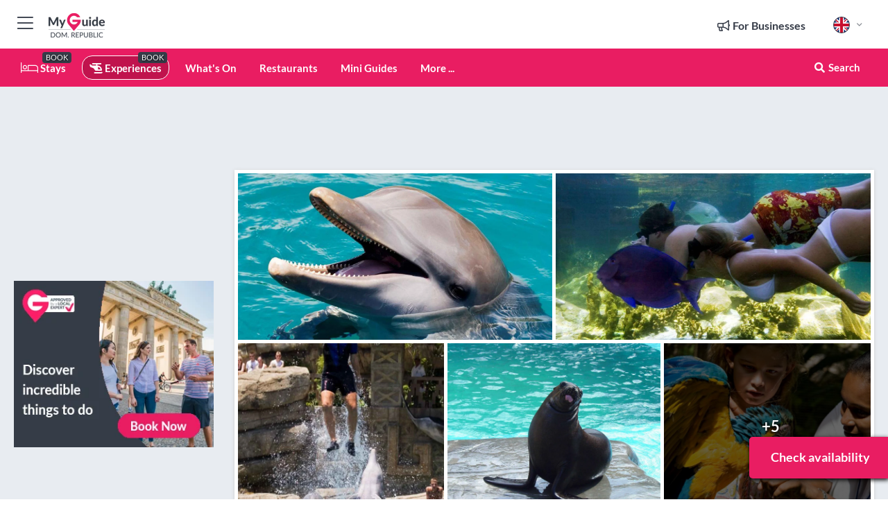

--- FILE ---
content_type: text/html; charset=utf-8
request_url: https://www.google.com/recaptcha/enterprise/anchor?ar=1&k=6LduFhgrAAAAACFpapDObcxwzn2yMpn2lP5jxegn&co=aHR0cHM6Ly93d3cubXlndWlkZWRvbWluaWNhbnJlcHVibGljLmNvbTo0NDM.&hl=en&v=N67nZn4AqZkNcbeMu4prBgzg&size=invisible&anchor-ms=20000&execute-ms=30000&cb=i6vqc0o4aji
body_size: 48839
content:
<!DOCTYPE HTML><html dir="ltr" lang="en"><head><meta http-equiv="Content-Type" content="text/html; charset=UTF-8">
<meta http-equiv="X-UA-Compatible" content="IE=edge">
<title>reCAPTCHA</title>
<style type="text/css">
/* cyrillic-ext */
@font-face {
  font-family: 'Roboto';
  font-style: normal;
  font-weight: 400;
  font-stretch: 100%;
  src: url(//fonts.gstatic.com/s/roboto/v48/KFO7CnqEu92Fr1ME7kSn66aGLdTylUAMa3GUBHMdazTgWw.woff2) format('woff2');
  unicode-range: U+0460-052F, U+1C80-1C8A, U+20B4, U+2DE0-2DFF, U+A640-A69F, U+FE2E-FE2F;
}
/* cyrillic */
@font-face {
  font-family: 'Roboto';
  font-style: normal;
  font-weight: 400;
  font-stretch: 100%;
  src: url(//fonts.gstatic.com/s/roboto/v48/KFO7CnqEu92Fr1ME7kSn66aGLdTylUAMa3iUBHMdazTgWw.woff2) format('woff2');
  unicode-range: U+0301, U+0400-045F, U+0490-0491, U+04B0-04B1, U+2116;
}
/* greek-ext */
@font-face {
  font-family: 'Roboto';
  font-style: normal;
  font-weight: 400;
  font-stretch: 100%;
  src: url(//fonts.gstatic.com/s/roboto/v48/KFO7CnqEu92Fr1ME7kSn66aGLdTylUAMa3CUBHMdazTgWw.woff2) format('woff2');
  unicode-range: U+1F00-1FFF;
}
/* greek */
@font-face {
  font-family: 'Roboto';
  font-style: normal;
  font-weight: 400;
  font-stretch: 100%;
  src: url(//fonts.gstatic.com/s/roboto/v48/KFO7CnqEu92Fr1ME7kSn66aGLdTylUAMa3-UBHMdazTgWw.woff2) format('woff2');
  unicode-range: U+0370-0377, U+037A-037F, U+0384-038A, U+038C, U+038E-03A1, U+03A3-03FF;
}
/* math */
@font-face {
  font-family: 'Roboto';
  font-style: normal;
  font-weight: 400;
  font-stretch: 100%;
  src: url(//fonts.gstatic.com/s/roboto/v48/KFO7CnqEu92Fr1ME7kSn66aGLdTylUAMawCUBHMdazTgWw.woff2) format('woff2');
  unicode-range: U+0302-0303, U+0305, U+0307-0308, U+0310, U+0312, U+0315, U+031A, U+0326-0327, U+032C, U+032F-0330, U+0332-0333, U+0338, U+033A, U+0346, U+034D, U+0391-03A1, U+03A3-03A9, U+03B1-03C9, U+03D1, U+03D5-03D6, U+03F0-03F1, U+03F4-03F5, U+2016-2017, U+2034-2038, U+203C, U+2040, U+2043, U+2047, U+2050, U+2057, U+205F, U+2070-2071, U+2074-208E, U+2090-209C, U+20D0-20DC, U+20E1, U+20E5-20EF, U+2100-2112, U+2114-2115, U+2117-2121, U+2123-214F, U+2190, U+2192, U+2194-21AE, U+21B0-21E5, U+21F1-21F2, U+21F4-2211, U+2213-2214, U+2216-22FF, U+2308-230B, U+2310, U+2319, U+231C-2321, U+2336-237A, U+237C, U+2395, U+239B-23B7, U+23D0, U+23DC-23E1, U+2474-2475, U+25AF, U+25B3, U+25B7, U+25BD, U+25C1, U+25CA, U+25CC, U+25FB, U+266D-266F, U+27C0-27FF, U+2900-2AFF, U+2B0E-2B11, U+2B30-2B4C, U+2BFE, U+3030, U+FF5B, U+FF5D, U+1D400-1D7FF, U+1EE00-1EEFF;
}
/* symbols */
@font-face {
  font-family: 'Roboto';
  font-style: normal;
  font-weight: 400;
  font-stretch: 100%;
  src: url(//fonts.gstatic.com/s/roboto/v48/KFO7CnqEu92Fr1ME7kSn66aGLdTylUAMaxKUBHMdazTgWw.woff2) format('woff2');
  unicode-range: U+0001-000C, U+000E-001F, U+007F-009F, U+20DD-20E0, U+20E2-20E4, U+2150-218F, U+2190, U+2192, U+2194-2199, U+21AF, U+21E6-21F0, U+21F3, U+2218-2219, U+2299, U+22C4-22C6, U+2300-243F, U+2440-244A, U+2460-24FF, U+25A0-27BF, U+2800-28FF, U+2921-2922, U+2981, U+29BF, U+29EB, U+2B00-2BFF, U+4DC0-4DFF, U+FFF9-FFFB, U+10140-1018E, U+10190-1019C, U+101A0, U+101D0-101FD, U+102E0-102FB, U+10E60-10E7E, U+1D2C0-1D2D3, U+1D2E0-1D37F, U+1F000-1F0FF, U+1F100-1F1AD, U+1F1E6-1F1FF, U+1F30D-1F30F, U+1F315, U+1F31C, U+1F31E, U+1F320-1F32C, U+1F336, U+1F378, U+1F37D, U+1F382, U+1F393-1F39F, U+1F3A7-1F3A8, U+1F3AC-1F3AF, U+1F3C2, U+1F3C4-1F3C6, U+1F3CA-1F3CE, U+1F3D4-1F3E0, U+1F3ED, U+1F3F1-1F3F3, U+1F3F5-1F3F7, U+1F408, U+1F415, U+1F41F, U+1F426, U+1F43F, U+1F441-1F442, U+1F444, U+1F446-1F449, U+1F44C-1F44E, U+1F453, U+1F46A, U+1F47D, U+1F4A3, U+1F4B0, U+1F4B3, U+1F4B9, U+1F4BB, U+1F4BF, U+1F4C8-1F4CB, U+1F4D6, U+1F4DA, U+1F4DF, U+1F4E3-1F4E6, U+1F4EA-1F4ED, U+1F4F7, U+1F4F9-1F4FB, U+1F4FD-1F4FE, U+1F503, U+1F507-1F50B, U+1F50D, U+1F512-1F513, U+1F53E-1F54A, U+1F54F-1F5FA, U+1F610, U+1F650-1F67F, U+1F687, U+1F68D, U+1F691, U+1F694, U+1F698, U+1F6AD, U+1F6B2, U+1F6B9-1F6BA, U+1F6BC, U+1F6C6-1F6CF, U+1F6D3-1F6D7, U+1F6E0-1F6EA, U+1F6F0-1F6F3, U+1F6F7-1F6FC, U+1F700-1F7FF, U+1F800-1F80B, U+1F810-1F847, U+1F850-1F859, U+1F860-1F887, U+1F890-1F8AD, U+1F8B0-1F8BB, U+1F8C0-1F8C1, U+1F900-1F90B, U+1F93B, U+1F946, U+1F984, U+1F996, U+1F9E9, U+1FA00-1FA6F, U+1FA70-1FA7C, U+1FA80-1FA89, U+1FA8F-1FAC6, U+1FACE-1FADC, U+1FADF-1FAE9, U+1FAF0-1FAF8, U+1FB00-1FBFF;
}
/* vietnamese */
@font-face {
  font-family: 'Roboto';
  font-style: normal;
  font-weight: 400;
  font-stretch: 100%;
  src: url(//fonts.gstatic.com/s/roboto/v48/KFO7CnqEu92Fr1ME7kSn66aGLdTylUAMa3OUBHMdazTgWw.woff2) format('woff2');
  unicode-range: U+0102-0103, U+0110-0111, U+0128-0129, U+0168-0169, U+01A0-01A1, U+01AF-01B0, U+0300-0301, U+0303-0304, U+0308-0309, U+0323, U+0329, U+1EA0-1EF9, U+20AB;
}
/* latin-ext */
@font-face {
  font-family: 'Roboto';
  font-style: normal;
  font-weight: 400;
  font-stretch: 100%;
  src: url(//fonts.gstatic.com/s/roboto/v48/KFO7CnqEu92Fr1ME7kSn66aGLdTylUAMa3KUBHMdazTgWw.woff2) format('woff2');
  unicode-range: U+0100-02BA, U+02BD-02C5, U+02C7-02CC, U+02CE-02D7, U+02DD-02FF, U+0304, U+0308, U+0329, U+1D00-1DBF, U+1E00-1E9F, U+1EF2-1EFF, U+2020, U+20A0-20AB, U+20AD-20C0, U+2113, U+2C60-2C7F, U+A720-A7FF;
}
/* latin */
@font-face {
  font-family: 'Roboto';
  font-style: normal;
  font-weight: 400;
  font-stretch: 100%;
  src: url(//fonts.gstatic.com/s/roboto/v48/KFO7CnqEu92Fr1ME7kSn66aGLdTylUAMa3yUBHMdazQ.woff2) format('woff2');
  unicode-range: U+0000-00FF, U+0131, U+0152-0153, U+02BB-02BC, U+02C6, U+02DA, U+02DC, U+0304, U+0308, U+0329, U+2000-206F, U+20AC, U+2122, U+2191, U+2193, U+2212, U+2215, U+FEFF, U+FFFD;
}
/* cyrillic-ext */
@font-face {
  font-family: 'Roboto';
  font-style: normal;
  font-weight: 500;
  font-stretch: 100%;
  src: url(//fonts.gstatic.com/s/roboto/v48/KFO7CnqEu92Fr1ME7kSn66aGLdTylUAMa3GUBHMdazTgWw.woff2) format('woff2');
  unicode-range: U+0460-052F, U+1C80-1C8A, U+20B4, U+2DE0-2DFF, U+A640-A69F, U+FE2E-FE2F;
}
/* cyrillic */
@font-face {
  font-family: 'Roboto';
  font-style: normal;
  font-weight: 500;
  font-stretch: 100%;
  src: url(//fonts.gstatic.com/s/roboto/v48/KFO7CnqEu92Fr1ME7kSn66aGLdTylUAMa3iUBHMdazTgWw.woff2) format('woff2');
  unicode-range: U+0301, U+0400-045F, U+0490-0491, U+04B0-04B1, U+2116;
}
/* greek-ext */
@font-face {
  font-family: 'Roboto';
  font-style: normal;
  font-weight: 500;
  font-stretch: 100%;
  src: url(//fonts.gstatic.com/s/roboto/v48/KFO7CnqEu92Fr1ME7kSn66aGLdTylUAMa3CUBHMdazTgWw.woff2) format('woff2');
  unicode-range: U+1F00-1FFF;
}
/* greek */
@font-face {
  font-family: 'Roboto';
  font-style: normal;
  font-weight: 500;
  font-stretch: 100%;
  src: url(//fonts.gstatic.com/s/roboto/v48/KFO7CnqEu92Fr1ME7kSn66aGLdTylUAMa3-UBHMdazTgWw.woff2) format('woff2');
  unicode-range: U+0370-0377, U+037A-037F, U+0384-038A, U+038C, U+038E-03A1, U+03A3-03FF;
}
/* math */
@font-face {
  font-family: 'Roboto';
  font-style: normal;
  font-weight: 500;
  font-stretch: 100%;
  src: url(//fonts.gstatic.com/s/roboto/v48/KFO7CnqEu92Fr1ME7kSn66aGLdTylUAMawCUBHMdazTgWw.woff2) format('woff2');
  unicode-range: U+0302-0303, U+0305, U+0307-0308, U+0310, U+0312, U+0315, U+031A, U+0326-0327, U+032C, U+032F-0330, U+0332-0333, U+0338, U+033A, U+0346, U+034D, U+0391-03A1, U+03A3-03A9, U+03B1-03C9, U+03D1, U+03D5-03D6, U+03F0-03F1, U+03F4-03F5, U+2016-2017, U+2034-2038, U+203C, U+2040, U+2043, U+2047, U+2050, U+2057, U+205F, U+2070-2071, U+2074-208E, U+2090-209C, U+20D0-20DC, U+20E1, U+20E5-20EF, U+2100-2112, U+2114-2115, U+2117-2121, U+2123-214F, U+2190, U+2192, U+2194-21AE, U+21B0-21E5, U+21F1-21F2, U+21F4-2211, U+2213-2214, U+2216-22FF, U+2308-230B, U+2310, U+2319, U+231C-2321, U+2336-237A, U+237C, U+2395, U+239B-23B7, U+23D0, U+23DC-23E1, U+2474-2475, U+25AF, U+25B3, U+25B7, U+25BD, U+25C1, U+25CA, U+25CC, U+25FB, U+266D-266F, U+27C0-27FF, U+2900-2AFF, U+2B0E-2B11, U+2B30-2B4C, U+2BFE, U+3030, U+FF5B, U+FF5D, U+1D400-1D7FF, U+1EE00-1EEFF;
}
/* symbols */
@font-face {
  font-family: 'Roboto';
  font-style: normal;
  font-weight: 500;
  font-stretch: 100%;
  src: url(//fonts.gstatic.com/s/roboto/v48/KFO7CnqEu92Fr1ME7kSn66aGLdTylUAMaxKUBHMdazTgWw.woff2) format('woff2');
  unicode-range: U+0001-000C, U+000E-001F, U+007F-009F, U+20DD-20E0, U+20E2-20E4, U+2150-218F, U+2190, U+2192, U+2194-2199, U+21AF, U+21E6-21F0, U+21F3, U+2218-2219, U+2299, U+22C4-22C6, U+2300-243F, U+2440-244A, U+2460-24FF, U+25A0-27BF, U+2800-28FF, U+2921-2922, U+2981, U+29BF, U+29EB, U+2B00-2BFF, U+4DC0-4DFF, U+FFF9-FFFB, U+10140-1018E, U+10190-1019C, U+101A0, U+101D0-101FD, U+102E0-102FB, U+10E60-10E7E, U+1D2C0-1D2D3, U+1D2E0-1D37F, U+1F000-1F0FF, U+1F100-1F1AD, U+1F1E6-1F1FF, U+1F30D-1F30F, U+1F315, U+1F31C, U+1F31E, U+1F320-1F32C, U+1F336, U+1F378, U+1F37D, U+1F382, U+1F393-1F39F, U+1F3A7-1F3A8, U+1F3AC-1F3AF, U+1F3C2, U+1F3C4-1F3C6, U+1F3CA-1F3CE, U+1F3D4-1F3E0, U+1F3ED, U+1F3F1-1F3F3, U+1F3F5-1F3F7, U+1F408, U+1F415, U+1F41F, U+1F426, U+1F43F, U+1F441-1F442, U+1F444, U+1F446-1F449, U+1F44C-1F44E, U+1F453, U+1F46A, U+1F47D, U+1F4A3, U+1F4B0, U+1F4B3, U+1F4B9, U+1F4BB, U+1F4BF, U+1F4C8-1F4CB, U+1F4D6, U+1F4DA, U+1F4DF, U+1F4E3-1F4E6, U+1F4EA-1F4ED, U+1F4F7, U+1F4F9-1F4FB, U+1F4FD-1F4FE, U+1F503, U+1F507-1F50B, U+1F50D, U+1F512-1F513, U+1F53E-1F54A, U+1F54F-1F5FA, U+1F610, U+1F650-1F67F, U+1F687, U+1F68D, U+1F691, U+1F694, U+1F698, U+1F6AD, U+1F6B2, U+1F6B9-1F6BA, U+1F6BC, U+1F6C6-1F6CF, U+1F6D3-1F6D7, U+1F6E0-1F6EA, U+1F6F0-1F6F3, U+1F6F7-1F6FC, U+1F700-1F7FF, U+1F800-1F80B, U+1F810-1F847, U+1F850-1F859, U+1F860-1F887, U+1F890-1F8AD, U+1F8B0-1F8BB, U+1F8C0-1F8C1, U+1F900-1F90B, U+1F93B, U+1F946, U+1F984, U+1F996, U+1F9E9, U+1FA00-1FA6F, U+1FA70-1FA7C, U+1FA80-1FA89, U+1FA8F-1FAC6, U+1FACE-1FADC, U+1FADF-1FAE9, U+1FAF0-1FAF8, U+1FB00-1FBFF;
}
/* vietnamese */
@font-face {
  font-family: 'Roboto';
  font-style: normal;
  font-weight: 500;
  font-stretch: 100%;
  src: url(//fonts.gstatic.com/s/roboto/v48/KFO7CnqEu92Fr1ME7kSn66aGLdTylUAMa3OUBHMdazTgWw.woff2) format('woff2');
  unicode-range: U+0102-0103, U+0110-0111, U+0128-0129, U+0168-0169, U+01A0-01A1, U+01AF-01B0, U+0300-0301, U+0303-0304, U+0308-0309, U+0323, U+0329, U+1EA0-1EF9, U+20AB;
}
/* latin-ext */
@font-face {
  font-family: 'Roboto';
  font-style: normal;
  font-weight: 500;
  font-stretch: 100%;
  src: url(//fonts.gstatic.com/s/roboto/v48/KFO7CnqEu92Fr1ME7kSn66aGLdTylUAMa3KUBHMdazTgWw.woff2) format('woff2');
  unicode-range: U+0100-02BA, U+02BD-02C5, U+02C7-02CC, U+02CE-02D7, U+02DD-02FF, U+0304, U+0308, U+0329, U+1D00-1DBF, U+1E00-1E9F, U+1EF2-1EFF, U+2020, U+20A0-20AB, U+20AD-20C0, U+2113, U+2C60-2C7F, U+A720-A7FF;
}
/* latin */
@font-face {
  font-family: 'Roboto';
  font-style: normal;
  font-weight: 500;
  font-stretch: 100%;
  src: url(//fonts.gstatic.com/s/roboto/v48/KFO7CnqEu92Fr1ME7kSn66aGLdTylUAMa3yUBHMdazQ.woff2) format('woff2');
  unicode-range: U+0000-00FF, U+0131, U+0152-0153, U+02BB-02BC, U+02C6, U+02DA, U+02DC, U+0304, U+0308, U+0329, U+2000-206F, U+20AC, U+2122, U+2191, U+2193, U+2212, U+2215, U+FEFF, U+FFFD;
}
/* cyrillic-ext */
@font-face {
  font-family: 'Roboto';
  font-style: normal;
  font-weight: 900;
  font-stretch: 100%;
  src: url(//fonts.gstatic.com/s/roboto/v48/KFO7CnqEu92Fr1ME7kSn66aGLdTylUAMa3GUBHMdazTgWw.woff2) format('woff2');
  unicode-range: U+0460-052F, U+1C80-1C8A, U+20B4, U+2DE0-2DFF, U+A640-A69F, U+FE2E-FE2F;
}
/* cyrillic */
@font-face {
  font-family: 'Roboto';
  font-style: normal;
  font-weight: 900;
  font-stretch: 100%;
  src: url(//fonts.gstatic.com/s/roboto/v48/KFO7CnqEu92Fr1ME7kSn66aGLdTylUAMa3iUBHMdazTgWw.woff2) format('woff2');
  unicode-range: U+0301, U+0400-045F, U+0490-0491, U+04B0-04B1, U+2116;
}
/* greek-ext */
@font-face {
  font-family: 'Roboto';
  font-style: normal;
  font-weight: 900;
  font-stretch: 100%;
  src: url(//fonts.gstatic.com/s/roboto/v48/KFO7CnqEu92Fr1ME7kSn66aGLdTylUAMa3CUBHMdazTgWw.woff2) format('woff2');
  unicode-range: U+1F00-1FFF;
}
/* greek */
@font-face {
  font-family: 'Roboto';
  font-style: normal;
  font-weight: 900;
  font-stretch: 100%;
  src: url(//fonts.gstatic.com/s/roboto/v48/KFO7CnqEu92Fr1ME7kSn66aGLdTylUAMa3-UBHMdazTgWw.woff2) format('woff2');
  unicode-range: U+0370-0377, U+037A-037F, U+0384-038A, U+038C, U+038E-03A1, U+03A3-03FF;
}
/* math */
@font-face {
  font-family: 'Roboto';
  font-style: normal;
  font-weight: 900;
  font-stretch: 100%;
  src: url(//fonts.gstatic.com/s/roboto/v48/KFO7CnqEu92Fr1ME7kSn66aGLdTylUAMawCUBHMdazTgWw.woff2) format('woff2');
  unicode-range: U+0302-0303, U+0305, U+0307-0308, U+0310, U+0312, U+0315, U+031A, U+0326-0327, U+032C, U+032F-0330, U+0332-0333, U+0338, U+033A, U+0346, U+034D, U+0391-03A1, U+03A3-03A9, U+03B1-03C9, U+03D1, U+03D5-03D6, U+03F0-03F1, U+03F4-03F5, U+2016-2017, U+2034-2038, U+203C, U+2040, U+2043, U+2047, U+2050, U+2057, U+205F, U+2070-2071, U+2074-208E, U+2090-209C, U+20D0-20DC, U+20E1, U+20E5-20EF, U+2100-2112, U+2114-2115, U+2117-2121, U+2123-214F, U+2190, U+2192, U+2194-21AE, U+21B0-21E5, U+21F1-21F2, U+21F4-2211, U+2213-2214, U+2216-22FF, U+2308-230B, U+2310, U+2319, U+231C-2321, U+2336-237A, U+237C, U+2395, U+239B-23B7, U+23D0, U+23DC-23E1, U+2474-2475, U+25AF, U+25B3, U+25B7, U+25BD, U+25C1, U+25CA, U+25CC, U+25FB, U+266D-266F, U+27C0-27FF, U+2900-2AFF, U+2B0E-2B11, U+2B30-2B4C, U+2BFE, U+3030, U+FF5B, U+FF5D, U+1D400-1D7FF, U+1EE00-1EEFF;
}
/* symbols */
@font-face {
  font-family: 'Roboto';
  font-style: normal;
  font-weight: 900;
  font-stretch: 100%;
  src: url(//fonts.gstatic.com/s/roboto/v48/KFO7CnqEu92Fr1ME7kSn66aGLdTylUAMaxKUBHMdazTgWw.woff2) format('woff2');
  unicode-range: U+0001-000C, U+000E-001F, U+007F-009F, U+20DD-20E0, U+20E2-20E4, U+2150-218F, U+2190, U+2192, U+2194-2199, U+21AF, U+21E6-21F0, U+21F3, U+2218-2219, U+2299, U+22C4-22C6, U+2300-243F, U+2440-244A, U+2460-24FF, U+25A0-27BF, U+2800-28FF, U+2921-2922, U+2981, U+29BF, U+29EB, U+2B00-2BFF, U+4DC0-4DFF, U+FFF9-FFFB, U+10140-1018E, U+10190-1019C, U+101A0, U+101D0-101FD, U+102E0-102FB, U+10E60-10E7E, U+1D2C0-1D2D3, U+1D2E0-1D37F, U+1F000-1F0FF, U+1F100-1F1AD, U+1F1E6-1F1FF, U+1F30D-1F30F, U+1F315, U+1F31C, U+1F31E, U+1F320-1F32C, U+1F336, U+1F378, U+1F37D, U+1F382, U+1F393-1F39F, U+1F3A7-1F3A8, U+1F3AC-1F3AF, U+1F3C2, U+1F3C4-1F3C6, U+1F3CA-1F3CE, U+1F3D4-1F3E0, U+1F3ED, U+1F3F1-1F3F3, U+1F3F5-1F3F7, U+1F408, U+1F415, U+1F41F, U+1F426, U+1F43F, U+1F441-1F442, U+1F444, U+1F446-1F449, U+1F44C-1F44E, U+1F453, U+1F46A, U+1F47D, U+1F4A3, U+1F4B0, U+1F4B3, U+1F4B9, U+1F4BB, U+1F4BF, U+1F4C8-1F4CB, U+1F4D6, U+1F4DA, U+1F4DF, U+1F4E3-1F4E6, U+1F4EA-1F4ED, U+1F4F7, U+1F4F9-1F4FB, U+1F4FD-1F4FE, U+1F503, U+1F507-1F50B, U+1F50D, U+1F512-1F513, U+1F53E-1F54A, U+1F54F-1F5FA, U+1F610, U+1F650-1F67F, U+1F687, U+1F68D, U+1F691, U+1F694, U+1F698, U+1F6AD, U+1F6B2, U+1F6B9-1F6BA, U+1F6BC, U+1F6C6-1F6CF, U+1F6D3-1F6D7, U+1F6E0-1F6EA, U+1F6F0-1F6F3, U+1F6F7-1F6FC, U+1F700-1F7FF, U+1F800-1F80B, U+1F810-1F847, U+1F850-1F859, U+1F860-1F887, U+1F890-1F8AD, U+1F8B0-1F8BB, U+1F8C0-1F8C1, U+1F900-1F90B, U+1F93B, U+1F946, U+1F984, U+1F996, U+1F9E9, U+1FA00-1FA6F, U+1FA70-1FA7C, U+1FA80-1FA89, U+1FA8F-1FAC6, U+1FACE-1FADC, U+1FADF-1FAE9, U+1FAF0-1FAF8, U+1FB00-1FBFF;
}
/* vietnamese */
@font-face {
  font-family: 'Roboto';
  font-style: normal;
  font-weight: 900;
  font-stretch: 100%;
  src: url(//fonts.gstatic.com/s/roboto/v48/KFO7CnqEu92Fr1ME7kSn66aGLdTylUAMa3OUBHMdazTgWw.woff2) format('woff2');
  unicode-range: U+0102-0103, U+0110-0111, U+0128-0129, U+0168-0169, U+01A0-01A1, U+01AF-01B0, U+0300-0301, U+0303-0304, U+0308-0309, U+0323, U+0329, U+1EA0-1EF9, U+20AB;
}
/* latin-ext */
@font-face {
  font-family: 'Roboto';
  font-style: normal;
  font-weight: 900;
  font-stretch: 100%;
  src: url(//fonts.gstatic.com/s/roboto/v48/KFO7CnqEu92Fr1ME7kSn66aGLdTylUAMa3KUBHMdazTgWw.woff2) format('woff2');
  unicode-range: U+0100-02BA, U+02BD-02C5, U+02C7-02CC, U+02CE-02D7, U+02DD-02FF, U+0304, U+0308, U+0329, U+1D00-1DBF, U+1E00-1E9F, U+1EF2-1EFF, U+2020, U+20A0-20AB, U+20AD-20C0, U+2113, U+2C60-2C7F, U+A720-A7FF;
}
/* latin */
@font-face {
  font-family: 'Roboto';
  font-style: normal;
  font-weight: 900;
  font-stretch: 100%;
  src: url(//fonts.gstatic.com/s/roboto/v48/KFO7CnqEu92Fr1ME7kSn66aGLdTylUAMa3yUBHMdazQ.woff2) format('woff2');
  unicode-range: U+0000-00FF, U+0131, U+0152-0153, U+02BB-02BC, U+02C6, U+02DA, U+02DC, U+0304, U+0308, U+0329, U+2000-206F, U+20AC, U+2122, U+2191, U+2193, U+2212, U+2215, U+FEFF, U+FFFD;
}

</style>
<link rel="stylesheet" type="text/css" href="https://www.gstatic.com/recaptcha/releases/N67nZn4AqZkNcbeMu4prBgzg/styles__ltr.css">
<script nonce="Au3xEKLwvbplcq5rVzwUFg" type="text/javascript">window['__recaptcha_api'] = 'https://www.google.com/recaptcha/enterprise/';</script>
<script type="text/javascript" src="https://www.gstatic.com/recaptcha/releases/N67nZn4AqZkNcbeMu4prBgzg/recaptcha__en.js" nonce="Au3xEKLwvbplcq5rVzwUFg">
      
    </script></head>
<body><div id="rc-anchor-alert" class="rc-anchor-alert"></div>
<input type="hidden" id="recaptcha-token" value="[base64]">
<script type="text/javascript" nonce="Au3xEKLwvbplcq5rVzwUFg">
      recaptcha.anchor.Main.init("[\x22ainput\x22,[\x22bgdata\x22,\x22\x22,\[base64]/[base64]/[base64]/[base64]/[base64]/UltsKytdPUU6KEU8MjA0OD9SW2wrK109RT4+NnwxOTI6KChFJjY0NTEyKT09NTUyOTYmJk0rMTxjLmxlbmd0aCYmKGMuY2hhckNvZGVBdChNKzEpJjY0NTEyKT09NTYzMjA/[base64]/[base64]/[base64]/[base64]/[base64]/[base64]/[base64]\x22,\[base64]\\u003d\x22,\x22GMO9ISc5wp01w71Xwr/CuRnDkQLCrsOJWExQZ8OLWQ/DoEAnOF0BwoHDtsOiGAd6WcKcQcKgw5Ibw5LDoMOWw5hcICUzIUp/H8OwdcK9ecO/[base64]/DvCNXfyXCsmHDtsKhCSrDnX9Ww5LCk8O+w4DCjmVCw4pRAEXCgTVXw6/DjcOXDMOJWT09NkfCpCvCv8ONwrvDgcORwrnDpMOfwrNQw7XCssOHZgAywrZ1wqHCt1XDiMO8w4ZZbMO1w6EMG8Kqw6trw64VLm/Do8KSDsOQbcODwrfDuMOUwqV+TG8+w6LDnl5ZQknClcO3NTRVworDj8KPwqwFRcOnIn1JIsKmHsOywpnCpMKvDsKywoHDt8K8YMKkIsOiST1fw6QyWSARZ8OcP1RUShzCu8Kcw7oQeWF1J8Kiw7bCuzcPCh5GCcKXw7XCncOmwpbDsMKwBsOYw5/DmcKbZULCmMORw5jCscK2woBtfcOYwpTCpn/DvzPClcOgw6XDkX3Dg2w8C1YKw6EnFcOyKsKKw4NNw6gXwp3DisOUw4YHw7HDnGQvw6obe8KEPzvDqSREw6hTwqprRzvDphQ2wog7cMOAwrcXCsORwoIPw6FbVsKoQX4+N8KBFMKWelggw45FeXXDv8OrFcK/[base64]/Cj2PCssO3VVojDMKpHMKCDAs6YsObKcOMS8K4I8OgFQYUBlshT8OXHwgdZCbDs2h7w5lUZBdfTcOOeX3Cs3Z3w6B7w7JlaHpSw5DCgMKgQH5owplfw69xw4LDmhPDvVvDjsKoZgrCuXXCk8OyA8KIw5IGXcK7HRPDl8Kew4HDkk/DtGXDp106wrrCm0/DuMOXb8OqUidvLE3CqsKDwoBmw6psw5tyw4zDtsKTYsKyfsKmwrlieypkS8O2dnIowqM7HlAJwo8HwrJkdD0ABT5BwqXDthXDkWjDq8OzwrIgw4nCliTDmsOtQFHDpU5uwqzCvjVoXmrDriRyw4vDh3U9wo/[base64]/w5fCocOBwpcQw4kiw6cuw6rCq8KowrDDjw3Ck8KpPxbDiFjCkiLCtTvCmsOIPcOlHMOiw4zCq8OaTD3ClsOKw5UXS2fCrcOXasK1GcKCaMOyc2TCtSTDnivDnXYaD2kbUCJ+w7NZw7bCvyTDqMKBdkkLFS/DqcKEw6Zow5ZAVDzCnsOYwrXDpsOyw6vCrRHDpMO2w4MFwqnDoMK2w5ZVORLDssK8WsKuI8KPZMKTKMKZRsKpWQN6TT/Cqx3CjMOzUznCkcKRw4DCrMOdw6TClTbCmB83w7nCt1wxAgfDgl5hw4XCq0zDsQVAVBDDiUNZJMK9w6kTPlXDp8OUdcOhwoDCocKOwqnCl8OVwoNCwp5HwqjDrwcnGFhyOcKQwpkTw4ZCwqklwp/CsMOaA8KLJcOADl9tVlEjwppDDcKDVMOEXsOzw4Atw4EAw4PCsx53YcO4w7bDpMOfwoUhwpfChg/ClMOgRsK7IXEbbjrCmMKww4DCt8KqwojCsGnDmWlOwo82SMOjwqzDnjrDtcKhZMK5BQ/Dp8OwIXVSwrjCr8KpRWHDhCIywozCjHImCihjQmc7wqInYG0bw4nCmVd+eWvCnGfCrMKlw7lOwq/DssK0EsKHwoNPwpDDqwk0w5LDtkXClRclw4d8w59Ub8K8N8OTWsKIw4tLw5zCoHhMwrXDqT1ow6Aqw7ZIKsOMwp4aP8KCc8Kzw4ceLsKYKjfCiVvDl8OZw4knCcKgwoTCnl/CpcKsd8OBZcKywrQ0UCV5wogxwpLCh8Obw5JHw7poHlEuHU/ChMKPZMKrw7XCl8Kew5tvwokiJsK3NVTCksK1w6XCqcOowpM3H8K0Yh3CkcKCwrLDoVteMcKyPQLDlFTCg8O0HmM2w7BQM8OewrPCvlFeI1RTwrPCvgXDtcKJw73ChBXCtMOvER/Dr1Edw7N3w5LCm2LDucO1wrrCqsKqNEwfBcOOQFMbw6jDjcOPTg8Dw6AfwprCs8KhTnwNKcOjwpclIsK4ECkLw4LDo8O4wrJGZ8OYScK6wok2w7UuQMOyw6kgw6/CoMOQImrCocKlw6lEwoBNw5jCiMKGBmlHA8OvC8KBA1XDjiPDr8KWwoEowqhvwrPCr0QAbl3CksKGwo/DkMKFw4jDsQ8jHGsgw4UFw73ClXtdNXrCoX/DtcO0w5TDsBvCusOQJUvCvsKGFDTDp8O3w60HUMOsw5zCt2XDhMOSBMKle8ORwrbDr0fCv8KdaMOrw57Drgdpw7ZdU8OwwrXDlxkqwr48w7vCmW7CvjFWw73CiXDDrBsMCsKlFxPCoH16O8KeCmY5AsKISMKfSirCkS7DocOmbW1zw5xcwrw5GcKdw6nCqsKLV3/CksOMw5wIw60nwqJHXTLChcKgwqUFwpvDuCPDtjHCv8KsNsKEEXl7XDNRw7HDphIywp3Dj8KLwoDDsmdgAXLCl8OeLsKjwr5se2oidsK4KsOhKwtBD1LDk8O5S15ewqpowp45X8Kvw5TDrMO9NcOSw4IqasOnwr/ChGzCq01Sf3ILL8OIw4VIwoF3eg4jwqbDuxTClsOkKsKcUhfDi8KQw6ksw7E9acOIIFLDigbCssOCw5B3TsKnd1Nbw4DCssOew61DwrTDj8KIU8OLMDFJw45PCmpRwr52wr7CjCvCgTXDmcK+w7zDvMKyWhnDrsK/akFkw6fCjDggwrgBUXBZw5jDuMKUw6HDi8KlIcKtw6vCpsKkRcOhasOGJ8O9wownY8O7OsK3JcOQRjzCqFDCiDXCm8KSHETCvcK3cQzDkMOZBcOQesOBJsKnwr7CmTDCu8OOwpU7T8K4VsOvCnQ9dsO6woLCtcK/w6JGwojDuSHDh8OiPjTDh8KleVxBwovDh8KcwqwrwpTCmmzChcORw6N1wqbCs8KhbcKfw6sXQGwzJHLDhsKkO8KNw6rCsGrDo8K8wq/CoMKiw6jDtTY4AhvCiEzCnkobIiAcwqkxdMK3FXF+w5vCpwvDhHjCgMO9JMKqwrowc8O0wqHClXjDrQcQw5bCgMOiWn9Rw4/CtAE9aMKiUlTDncOlE8KVwoQ/[base64]/CvcOqwrQSGSvDhF/[base64]/Dm8KFw7vDgEAlTHzCo8KTKsKeQsOsw73CmRMUw5A0clzDo18IwozChysXw6DDlDjCnsOjUsOCw58xw4BNwrcRwo0vw4ZcwqHDrzQlUcOvcMOkWxfClFDDkTIZCWcLwoU4w6cvw6JOw4FTw47CtsK/[base64]/[base64]/OiXDpsOdw61uwrEPF8Oqw7NqQ8KpcyN8Q8KXwpjDuCh/w4TChBTCvX7CsHPDmcObwqRSw6/ClTPDjipgw6sCwo7DgsOKwqcCSgrDlsKIXyRoHHNNw61dN0bCqsOqAsKxB31kwo57wrNOM8KIbcOzw7rDl8Kkw4PDsTxmc8KbGVDCtk96NSsrwqZqGG4iF8KwKGRLYQBLWEV+Rh4xEMOdJCdjwrzDvmzDosKTw7Euw5zCoT3Di31oS8KLw5/[base64]/[base64]/CgFjDgVfDlMObwrALwr1uX8K4wrnCtywWw4dZP34XwpJGUQU/R3FHwplpScKdEMKFHFQLR8K0az7CqSXChSzDlsKBwqjCrMKgwpRFwpsrZMOuUsOzFhwnwoFywrZNKCPDicOkKFBQwpLDlVfChCfCk0/CmhTDocOLw6NewrcCw6BNMSrCiGvDmTHDm8OKdi0CWsOuUkUZERzDgWhtCirDmCRHHMOwwoRNWjoKRzvDvMKfBVd8wq7Dsz7Dm8K4w7QuCWfDrMKIOX3Dng4WS8K5cUg1w6fDsEXDocO2w6JKw6RXAcOCaljClcKRwoJLdVPDgsKESi3DjcK0esOzwpPCp0g/w5XCu0lBw60OEcOGG3XCsHbDlRXCscKMFsOOwpE2TsKBHsKcH8OEC8KYRkbCkj9GSsKDQMKlWCU4wpbDpcOUw58KH8OCYWbDnMO5w7fCqxgdTcOzw65uwoosw6DCjzoZVMKZw7xuAsOCwo0aS21nw5/DvMK0NcK7woPDicKaDcKCND/DisOUwrZgwoXDoMKGwpvDsMK1acOmICI1w7w5ZsK+YMO4Slghw4QMCwDCqBdQDwgVw4vCicOmwrwkwojCiMO7ASbDtxHChMKPP8OLw6jCvFLCiMO+DsOlIsOzXFpww6QkGcKJJMOtbMKUw6TDnXLDqsKXw5FpO8OEJB/Dtx1lw4YLF8K/bgN/MsKIwqwCfQPClDfDrSDDtAfCkjdLw7cTwp/[base64]/Cq015w596dcKmw41+U3UEwr3DjnY4WCLDoyrCrMOzQUZpw7XCji/Dmm4Zw6xfw43CscOWwr0iVcK6IcObcMOqw7tpwoTDjx00OMKMR8KHw6vCrsO1woTDqsKGLcKlw4zCpcKQw5TCoMKswrsGwq8kEwA6McKDw6XDqcOLQGZUGn0Yw6IpRxnCl8OgL8O/wobChsOyw7/[base64]/DuA1KJVDCrABew4XCgxzCkMK0w7HDtR/Cn8K0wrtVw4wow6hDwo3Du8Oyw73CpxNnCANfQDs9wofDjMOZwqbCl8K6w5vDpUHCuTscQCVxGMK8JFXDhQlZw4PDgMKcJ8OvwpFQW8KpwoHCrcOTwqgHw5PDqcOHw6nDtsO4YMKuenLCr8Khw4zCnR/DizTDksKTwp3DpiZxwog0w5Bpwq7Dk8OrXx5CXCvDp8KlEwDDgsKrw4TDqDkzw7HDmVPDp8KcwprCoBPCvjk+L2cIwqzCtFnCrUcfCsOxwrE0AgPDtBYpTsK+w6/DqWBhwq/CssOKaxfCj0rDh8KLUcOSWmTDnsOlHSocZGIDbkxRwo3CoirCpit5w7jCoHHCo15HXsKvwozDkG/DpFY1w7jDgsOYbS/CusOjc8OffV47djPDgQ5AwoANwrnDmiPDkCk0w6LDhMKtfMKwFsKnw6rCncKmw6Z+W8OoLMKwKV/CoQLDoGEKBAPChMOjwoI6V095w4HDhFUqYQTCl1c5GcK7WRN0w4bCkH/CgWV6w5Fuw7cNQA3DmMK1PnszBQBawqbDhx5AwpHDmMKhcifCosOSw4zDkk3DqHrCksKLwrLClMKQw54Qd8O7wo7CqF/CnkDCpF3Dtj4lwrlGw6LCiDnDrQEeLcKNecK+wo9Pw7hxMxXCswpCwrdPHcKKMQsCw41jwqVJwqFFw7bDjsOaw63DrsK2wogJw79Kw4jDocKHWT7CtsO6c8OLwp1VD8KkdRwQw5x/w5rClcKFEgJqwogNw4fCvGFZw6FwMCJeZsKnXBbDnMOBwq/DpETCojUhUHEcYsKAcMOQw6bDgGJwN3jClMObTsO2cG42LlpiwqzDjlJRTEQow6zCscObw4N+wo7DhFFBawYRw7PDlTc2w6LDssOow7gCw6EiCFvCtcOuX8KSw6MuDMK1w54SQXLDo8KHIMOTGsO1fQ/DgHXDnxzDh13ClsKcMsKiFcOHME/DmA3Cuy/Dg8Oiw4jCt8OZw6ZDX8OBw44aPSPDtArCvSHCpAvDmAMeLmvDj8OwwpLDuMOXwr/DhGhsVC/CrAZjDMKnw57CqsOww5/[base64]/CgcOMWnTDtj0/w5jCvTw/w6Bww6MtEnPDmEpqw5UWwocXwpFhwrddwpAgLxzCiEDCsMKEw4fDr8Ktw4Qfw5htwplJwoTCmcKeBho/w4AQwqIlwoPCohnCq8OrWMKjA1/ChW80LMKeQ2pmCcOwwrrDg1rChA4JwrhOwo/DqsOzwqMgYsOEw4BOw5dNdiMEw5I3Glcxw43DgijDs8O/EsOfPcO/[base64]/[base64]/wrPCosOEwrLCscOLwqzCu8KFWUIkHcOLw7hHwrUCY23CgnDCncKwwpXDoMOrI8KawoPCr8OyKW8tZiEmTMK/Z8Oaw5zCnT/[base64]/woMNwrZAEXYZwrHClsO6wprCoWrDo8Oxw7Npw57DlW/Cn0coCsOjwpDDvDl8FnbCuHQ3PcKWCMK4JcKJD3LDmBhVwrPCgcOECAzCi3I1c8KwFMOEwrhZRSDDjhVgw7LCmGtXwozDvgEXSMOhd8OiBl/[base64]/[base64]/DsSFgS04zQMKHNUszwq03wpjDimxDw7jDhcKBwpvCoSUxVcKDwrzDksODwpJkwqYYPUEwdhPCsQnDow/Dun/CvMKpEMKpwp/DlQrCgXkfw7ENHMK8FQLCr8KOw5LCmMKBasK/Ah40wpFZwoI4w4kwwoINYcOfCyUbKShnTMOLGxzCosKTw7JfwpvDghR5w45zw7pQwqN9C0lRARxqEcOpIRTCul/CuMOlcXEswqXCiMOGw6cjwprDqlQLcwEXw7HCscKbBcO8L8KKw7RUfE/CoE/[base64]/DsB8rT8OGOQ4yV0PDhSzCiiJpw4s8GFh2w6pgRMOQThZlw4LDpjXDuMKuw4VjworDs8OVwoXCsCIQNsK+woDCpsO+XcK5aiDCpg7Dj07CvsOJeMKEw50awp3DgDQ4wpJpwovCh2c3w5zDgAHDksOSwr/[base64]/[base64]/Z8OSVjYiGMOaw4XCgGQGw7ouEMKgwpkTbgzCscO4wofDs8OjYMOFVknDgTFQwos6w5BvBBDCmMKrBcOtw7MTT8OZRXbCrcO/woDCjiklw6Z/R8KZwqtfQ8KwdmEHw6AowrjCusOZwoV5wpMxw40FeXXCo8OLwqLCncOowoYqKMO8w7DDq3I7w4rDjsOowrHChWY/I8K3wrkEJgRRLcO8w4/Dg8KGwqhiWyJrw7stw4rChDHCoh94XMOnw4bCkzPCvcKYTMOPZcOrwq9MwrNhHCQDw57CmiXCj8OfMcO2w6xww4cGHMOCwrt4wp/DlDkCFRkPGlF2w4NZUsKgw5Uvw5nDnMOrw7cxw5bCpVfCiMKvw5rDuGHDknYNwqolBEPDg3oYw6fDhEXCpyvClsOaw5/Cp8K8McOAw79AwpkwbiV0RmtXw4NbwqfDugHDi8OHwqrCiMK7wqzDtMKcdXADJWFHAXZnX0bDtcKMw4Mpw6RVIsKbZ8OXwp3Cn8OnGsOhwp/[base64]/DnUhUEcKSw7Rsw5YqOMOTKRUYZMO9QMK8w4J0w609ElJIMcOVw53CisOIB8KoKDrDucKWCcKpwr7DtsOdw6MQw6zDpsOpwq9NFywgwrPDgMKmdVXDtsOEYcKywrhudMOrTGt9PCrDo8KTdcKUwqPCnsKNSEnCox/[base64]/[base64]/DrQIQw5LDgX3Djl3Ch0ZAIMKXwq/ClXRzwqnDly9Bw4DCnErCvMKxD1ATwr/CocKIw7PDnnXCsMOmRMOXeg4RSjpQU8K8wofDigd+GxrDksOywr/[base64]/DksOIw4jCisO6RsOeEsOhdMOmbsOUwqdab8KkUDMdwpPDgF/[base64]/G1hjUFhswrdsN8KGw6fCocK7w4HCrRXCgm/Dg8OHcsObPnFCw5QgNwJcOcKkw4ULJcOCw5/CncOiEGl8U8KUwpDDoFd9wrXDgzfCvSx5w6pDB3gVw4/DuTZYREDDrm9Dw6vDtgjDln8lw4pELMOXw7/DlRfDrsKqw6oLw6/Cmmpuw5NRQcOTI8K6aMK+BWrDgFQBEnoSQsOoOAMnwqvCs0/Dh8KgwoLCu8KGcxQuw5tOw6JYZ1kAw63DgS3CjMKCGmvCmhfCpUTCnsKVPVYkN3NZwqPCl8OuEsKRwoLCicKfcMKbIMOmSSfDq8KTJWHCvMKKFQR1w5U7VCgNwpVwwqY/CMOIwr8Rw47CpcO0wp0KEFTDtXttCnbDu1vDpsOVw7HDncORccOrwrTDr3QXw51QGMK0w4hyWmHCk8K1Y8KOwoYMwoJCXFopG8O6w6/CkcO/TsOkFMOfw4nDqyk0w47DocKJEcKZdBDCmzRRwpTDtcKhw7fCiMKkw78/[base64]/CugrDs8O7Rh1LM8KUw6RDwqbDpsOnwq9qw6Vgw4MAG8O2wpvCqsOTDETDn8K0wqo5wpXCiigOw5bCjMKxeQdgfRPCgGBWbMOgCD7DlsKBw7/CvHTCosKLw5fCm8Onw4EJcsKMNMOFGcO2w7nDiV5Kw4drwqXChzoOEsKgNMKPJxfDo0AFJ8OGwr/CncKxTQ84MB7CsVnDuyXCtHgXaMOeAsOgBFnCsCPCuirDs0/[base64]/DyVuGMKeScO8BwHCjcK9SMO4w6QaZ2hHwoLCq8OHf8K4BDwSGcOBw7TCoB3CvEwLwrfDmsOUwp7CgcOkw57DrsK8wqAgw5nChsKYIMO+worCvRRdwpUkVSrCj8Kaw6/[base64]/DjsO+w7F+THgwwrTCjHZowoDDrMOvEzM+fzxzwpB0wqjCrMKew6zCtDXCqMObIsO/wr3CrQ/Dq3bDsjNLRMO1cAzCmsKAQcOvw5Vmw77CpSrCpcK7wrZOw4FIwqLCq2N8S8KcHF4kwqhgw68dwqnDqyMrbsK9w5tOwr3DkcO6w5TCkCELMHLDi8K2w5E/[base64]/YcORZsOEw5QvY8OkCT40cg4FfD/CgijDksKoIcKUw7fCvcO7WinCq8O9WjPDjMKDd3wLKsKNSsOhwonDuirDu8KQw6nDj8OhwojDtURBMUkzwow4JB/[base64]/DvMOuKjY7Y1fCsWVDwpbCtC7Cv8OjLMOoJ8OjdmUJJcKlwoHDt8Kiw7dcCcOyRMK1Q8O6MMKVwrptwogqw5HDlW5Pw5vCl3YtwrjCsT1Jw5LDj0ZTX1dXasKUw5ETBsKKBcOlSsOdG8O0WnV0wpJeV07CnsOBwo/CklPClVBNw5lDE8KkEMKUwrLCq09nf8KPw5jCoj8xw6zCs8Ksw6VewpDCuMOCAGjCqcKWT3V4wqnCj8KJw7YXwq0Aw6vDlDhbwovDsXdYw5jDoMODAcOAw50wUMKew6pGw6Y7woTCjcOgw5Qxf8K+w4fDg8Kxw4AiwpTCk8OPw7rDi0/CojUgFTrDoRtQXy9PEcO5fsOEw4VHwqNhw4LCkT0sw584wqjDmzDCg8Kawp3Dp8OPEcO4w79VwqRkFH5mB8Oaw68dw4rDusOIwrHCjVPCrsO5ECIBTMKfMxd9XRIWeR/DrBNDw73Cmjc+X8KGLcOdwp7Co23DojELwqdxEsOeFRQtwrslQHDDrMKFw7Z3wrxpc3bDj1IxLMKRw6c5WcOpL0LCqsKGwpjDqnnDlcKdwoIPw7FmR8OPU8K+w7LDq8K9RBTCqMOGw6/CqsKRPXnCsgnDsTtQw6M5wpDCosOWUWfDrC3CqcObIQnCrMOzwo4EN8K6wol8wpwnLkk5XcK/cXzChcOxw7tfw67CqMKQw7cDAwLCg1jCswktw5Y3wrMuAgU8w7pheSnDujsMw7/DoMK2XA9dwqpPw6ETwrfDnjXChz7Cg8Omw7LDm8KnLQdHUMK2wpHDqyXDvGo6J8OWO8OJw7sPQsOLwqnCkMK8wpbDgcOySQpfbC3Dr3LCmsOtwo7CpCYXw4bCs8OgAFTCgcKXeMOlNcOOwpXDoRXCt2NBdnfDrEMcwpDCgA5jZ8KGO8KNRlzDs2/Cp2VFSsOcEsOIwpfChjdyw4HDrMKxw7tLewXDl2ozPwLDp0kYwrLDviXChlrCvzhSwqskwrPCjldQOhZQdMKuHlMtbsOGwoUFwrp7w6MUwpkjSDnDgAFYBcOafMKjw4jCnMOsw7LCl2c8ccOww54kfMOLEkode1QkwqE2wpdiwp/Dt8KpJMO6woDDmMOabhAWYHrDrsOywo4GwrNnw7nDuD/CnsKTwq1cwrjDuwXDksOCPDA3CFnDj8OJfCUXw7fDiCjCgsO7wqNxN2N9wp4fK8KKfMOew5UYwq88EcKIw6vCnsO1CcOvw6VmHyLDrnVGO8Kmeh7CsFMEwpjClEA4w7xBEcKqf0jCiw/[base64]/CgsKVw4LCnMK/woFuw6oZMys1wpB0bMOvw6bDvAxBHksCecOmwo7DmMOREVvDuF/DghJ7MsKjw4bDvsKiwo/Ci28rw5vCg8OiaMOjwoZEEhXCnsK7XAcBwq7Drg/CoGFywr9uFhV+S3/DgFXChcKgNSbDkcKUwro/[base64]/wr/ClsObw50kwqbCqnNoA8ODIx7DmsOtTQRRwp9RwpVHB8K3w50Aw7xewq/CokDDisKde8KiwpF1wqd/[base64]/[base64]/DpkhSKMOhZ8KbwoVqcUwdGm7CqgcgwrjDlknDg8KDS2bDrMKFacO6wo/Du8O5NcKPTsOdAWHCgsO3GQR/w7kQdMKJOsOpwqTDmDgWNUnDjBA9w7xTwpICRjI7AMOBfsKnwoEgw4x+w41GUcKpwrInw7NxXcKJKcKdwpN5w7DDvsKzIlVKRhPCosKAw7nDjsOKw7DChcKGwoZ9DUzDiMOcJcODw4/CvAVbXMKAwpQTM2rDq8O3wpPCnnnDncKICgPDqyDCkTF3fcOCOyjDkcO4wqwPwrjClR9nFV9hKMO9wplNZ8O3w6pDZmfCtMOwI3LDmMKZw45Lwo7CgsKJw5YNOiMOwrjDoSx5w5E1exk0wp/DmsKRw6zCtsKIwqoew4HCqQpAw6HCmsKMKcO4w4t/Z8OdXS7Cq2bDoMKDw67CviVAa8OzwoUxEnJiY23ChsOmSmPDgcKlwoRVw48ecXbDjjofwpTDn8Kvw4XCu8KNw6ZDfFsIP0MnWULCucOsQl1+w5XChi7Ch35nwoM7wpcBwqTDssOYwqUvw4TCucK8wp/DoBHDjxjDpC1qwohjPGXClcOPw5TCt8K+w4bCn8OcYMKjbsOFw4DCv0bDi8OAwrZmwp/Cq3Z4w5zDvMK0PTkDwqLCog7Dgy7CncOxwoPCj3lEw6VUw6XCh8ObHsOJcMOFXCRgHCIdLsKRwpMbw5EtT2YPY8OFBX4IID/Doxh8U8OLJR48H8O2L3PCh3fCoX8dw65Nw4zCqcK8w6sawrfDoTtJGz9IwoLCmcKuw6LCvUvDmiHDisO2woREw7nCglNgwo7CmSzDvMKJw53DlWQiwpQ4w7xjwrvDj1/[base64]/CisK9KMOPIsOGwrnCosKew63Cjigtw49fw6sTYFI+wp7DocKfF0kfVMO+w4BzUcKywoHCgS/Dg8OsN8KBcMKafsK+TsOfw7YYwrtNw6M6w4wiwrc7WT/DuwnCrWxnw5Y8w5wkDiTCs8KrwobDvcKhUXPCugPClMO/w6vCr3NIwqnDnsKcL8OOXcKFwrfCtl1cwovDuwLDpsOuw4fCi8KsW8KvGVoAw7bCoVZNwq0WwqkTFW97SGbDqMOJwrVQbxxVw6HCuiHChCTDlRY/bVBiKFM/wrA0wpTChMOowpPDjMKsbcOcwoQdwqMJw6IEwo/ClMKawrDDtMKVbcKcZApmDGZ1DMOBw4NcwqA0wokGw6PDkCQhP0VqMMKtOcKHbAzCqsO4dk1Qwq/CncKUwpzCnGDDuHXCpsKrwpTCpsK5w48twrvDvcO7w7jClhtGGMKQwozDs8KBw5AEWMOtw4HCtcOnwok/IMOCBGbCgwEjwoTCk8KCOU/Dgyx6w65fKj0GVXnCjsKeaDURwo1KwowlYhRRZVUYw63DgsK7wp9XwqYkDGslWcKACAp+EcKQwp3Di8KJZ8OpO8Oaw4fCvcK3BMOIBMKGw6M1wqwywqLDmcKww7gRwql7w7jDtcK/LMKnacKnQXLDpMKxw68JKGPCsMKKNCLDvHzDiU/Co24hYi7CjyDDtWd7CGNbcMO6QMOrw4tWOWHCgyt9B8O4Ugldwrk3w7vDtcK6DsOnwrfCisKjwq1jw6pqBsKHNUPDucOFH8Olw5/[base64]/CvcK3wrAlKlPCvsK0Y8OXKygJPcOqWD0/EMKDa8K7N0lBN8KTw6PDgsKcFMKnbSsLw6HDvwMIw5jCqnLDnMKYw61sDkLCkMKcQcKED8KUacKSIDVPw5dow6rCtTzDgMOnEWvCicKewqXDsMKLBsO9Jk84DcK4w7jDtwg7YWMNwoLDrsOJOsOObnZ1HsO5wr/DnMKXw7J/w5zDtsKJBCPDhnZOczB+S8OOw6gtwoXDoFjDj8OSCcOaTsOIRlZMwp1GbRJQdVduwrB3w5fDkcKmKMKkwonDkU/CjsKBHMORw4xqw5QDw4t2YUFwOzjDvyt0IsKpwrANVTLDkMOlTUBcwq9gTsOJGcOgQgUfw4BhB8Odw47CpMK8djTCjcOCEywzw5IPbC1FAsKWwq/CuRdMM8OXwqrCk8KVwrjCpFbCoMONw6TDoMO7VsO9wp3Di8OnOsK2wrXDtsO7w4UcWsOpwrEZw57ChTVGwqgJw4ISwpFiSCDCmwZ/w5o6f8OHVMOhfMKuw6lhIMKdXsKtwpjCksOGQMKmwrHCthNpYybCr3HDghjCk8K4wqd/[base64]/[base64]/CmwBzDlovF2xrw7Vsw6HCojTCtV/CqkZ2wqs/[base64]/[base64]/TsO0YzvDhsO+LcKUa8KPMwrCo8KswprDllEIM8O/CsO/w7DDgjLCj8KhwqLCjsKBY8KMw4vCv8OMw47DshU4EcKlacOgWgYIW8OlQzvDmwHDiMKKT8KIRcK9w67CncKgJwnCosK+wqrCjThKw6jCq28wSsOHYCFbworDkQrDvcKfw43ChsOhwrkYFsOUwqbCjsKpFMO9wqo2wp/CmMKbwo7CgMKZMRM8wphEKnDDvHzDq2/DiBzDtkXDucO0GAAXw5rCvHbCnH57cRDDlcK6SMOGw7rClMOkJcOXw4LCuMOow6x8L2gkZhc6EAxtw6nDvcOww67DkGIaBxUZwqrDhRRMfsK9Cm48G8OYP3RsZnHCosK8wp8hPSvDinTCgyDCs8OuRcO9w5M9UcOtw5PDkmfCpQrCvSTDgcKSPUY/wpVowrrConzDuxsdw4dhNyw/WcKnNMOMw7zDoMO4cXXDscK4ccO/w4ARV8Krw741w5/DsUUYScKJcxNdRcOuw5BVw5PCmA/CqX4VMVLDtcK1wr0UwqPChQfCrsKywqkPw7hecz3CnzlgwpbDssKxK8KuwqZNw4pNXMOfWGkMw6jCmBrDm8O3w6w2WGBvYWPClFzCrQg3wo/DqSXCp8OyWWHCncKYc07Cr8KEUml3wrLCpcKIw6nDm8KnJl8+WcK3w79QKXRBwrk5esKodsK/[base64]/CrFE1YhhSfC0OwpHCicKDesOPwrLCjMOfHgU/cDdtByDDvVLDjsKebGvDlcK6DsO3UcK6w6JAw5tJwqnChmA+AMO5wq90ZcKFw4TDgMOUCMK/Ag3ChMKscSrCl8OjGsKKw4fDjV3Cs8O9w57DimHDhCXCjW7Dgy0BwqUMw70aQcO4wrgyBiN+wr/[base64]/[base64]/[base64]/DvsK1Kk/Ck8OJXnlpwqByRGTDuFfDhTjDnXXCqDhzw6R7w5oQw6o6w44Nw5/DqcOtdMKwS8OUw5nCh8Ojw5Z6ZMOQMxHCmcKbw5/CpMKJwoRMJGbChmjDrsOpLy8jw73Dn8KuPwjCkXTDh2tQw5bCh8KyZxtgZxxuwrgtwrvCjxoiwqd6UMO1w5cgw5lAwpTCvwRwwrt4woPDtxRTPsKGesKCWUDDm3lCWsO7wopUwp/[base64]/[base64]/wqjDhzwjwrHDhMKHwqTDjwpxwojClMKvwp5Gw6Flw4PDmRpHG0jDisOTQsKIwrF4w7nCnlDCn3sUw5BIw6zCkCzDqg5BIMO2PU/ClsKIRRTDixskH8OYwrbDrcOnAMKxNkQ9w4J1EcO5w7PCtcKSwqXCocOrBDYFwpjCujhuL8Kbw6LCoicISwrDqMKRw50xw6/CmAc3AsKNw6HCoSfCtRBWwrjDq8OJw6bCk8OTw7VYWcOxQV40AsKYe1oVaRY5w6TCsXhwwq1Kwp50w47DmiQTwpvCozs5wpRowph4WyHDlcKCwo1gwr9+bgQEw4Rjw7HCjsKfZgIMJjPDjnjCp8KjwrvCmCcmwpkpw7/DkWrDlcKMw4rDhGd2w4ojw4oJQ8O/wpvDlDjCrWY8elVYwpPCmCnDtCHCkSddwo/CuXXCuGdvwqo5w5PCvDbChsKETcOUwq3DicOiw4ASNAdnw4BIN8K9wrzCmW/CuMKMw4gXwqHDncKzw6/Co2NqwofDiyxrFsO7ED5FwpPDiMOTw6vDuhACV8K/FsOtw6UCcsOfMClhwqEHOsOHw4ZOwoE6w7XChB0Mw7/DgcKOw6jCs8OUcE9/AcOAFTfDjzDDkTl8wqvCpMKMwo/[base64]/CtMOLYALCm8KEw7kQU8KXwrbDsMKabg8/CknDpGwSwrB7JsK0CMOFwqEIwq5bw6bCusOpFsKww55IwoDCjsODwroYw5rCmU/Cr8OVFgBawofCjGsPdcOgPMOsw5/CrMO9wqTCq2/ChsObAms0wp/Co0zChk3CqX3Dl8KGw4QOw5HCm8K0w751UmsQJsOsE3kJw5zDthQsb0ZaZMOUccOIwr3DhHctwpXDvDxew4TDqcKQw5hXwqrDqzfCv2PDq8KydcKFdsOZw6x6w6FXw6/[base64]/DvMKowrEQHsOGw5nCj8O4FQjClcOAw4jDog/DusO6w5Mhw5obDHTCjsKTBcOaGR7Cq8KfDUTCrcOnwrxdRwEqw4h4DW9VccOiwoU7wqzDrsOzw5l4DjXDnkhdwpcSw7xVw4QHw5AEw5LCg8O4w4ZRXcKnPRvDr8K7woh/woHDvVLDg8ODw58gIUIIw4vDvcKXw6NUFh4Lw7bCg1vClMOxUsKuwrjCr1N5wqJMw5lAwoDCnMKywqJcQwDDhi7CszLCocKoCcK5wq8Kwr7DvMONfy3Cl0/[base64]/QgEKRcOiVMOKLsKtHMO/wplcw4oLwpdXwrghw5BoYVYRAX90wppEegLDmsK6w4dEwo/[base64]/CtsKbOcO6wpXDjcOawqZZw6PDhMK6w5wew7bCl8Olw7svw53Cu3NOwrHCssKywrdzwocGwqgkNcKzJgnDnG/CsMKhwqABw5DDmsORdh7Dp8K4wrTDim1bNcKFw41KwrjCtMKVdMKyFx3CgA/CuwzDt04/F8KgZRHCvsKJwqJswpA6bMKBworDoS/Cr8OSMhvDrFpnNMOkLsKgInLDnkXCs3/Do3xuecKPwrnDrD1uM2JJdkRDXS9Kw5RmDibDjE/DqcKJw57ChUQ8Q17CpzsiJV3CucOOw4QBSMKieXsewrxmfFhuw4TDssOpw7vCpw8kwqRpGBsywoF0w6PDnzwUwqcVIMKvwq3ChcOLw5gVw5xlCMOHwpHDl8KjF8O/wrnCrGfDtVfCmsKewpDDhEgTPhJYwrvDs3zDisKNIjvCogxSw7bDoyTChDMaw6BPwobDgMOQwoF2woDCjC/Dp8K/woFsEE0Twq0yJMK/[base64]/w4Z0wrc4w51XQcKkwqY4wqrDosOTwrsEw7fDuWwfRcK9csOUIcKTw4PDkHIiScKEFsKKXXzCvHXDqkHDj3lrZ3bCmC8Tw7/CjF/CtlBDWMK3w6DDlMOAwrnCiEdgJMO2NjNfw4xnw6zDrSHCn8KCw70rw77Dp8OrYsO/NcKuYsKgT8OIwq5UYsKHPnM7dsK6w6nCvMK5wpHCo8KHw5HCpsOPAEtMfE/CrcOTIWBVUjo0RjNPwovCjsOPAjrCqcOrImjCh0FEw44uwq7CtsKTw4F0P8K/wrMVVDvCvcO3w4ECECXDrCdqwq/[base64]/[base64]/V2FZAivCusOIfizDkwozw6rDk8ODw6PDvx3CrzjCl8Okw6Esw6nDqlNGOsKxw5k6w5DChTrDrBrDmcOUw5vCiQ/DiMOewpDDv0nDp8ODwr/DlMKowpfDsBkOW8ONw5kuw7fDp8OaSjHDscOWCXPDoV7DoB4qwpfDozTDqiHDocOUTXDDjMKqwoJZI8KdShQpFRrDu1AOw79tDjrCnnHDmMOZwr4ww4dMwqJFNMOXw6lUHMKbw60oWj5Ew5jDrsK4ecOWRQJkwqozVsOIwqhwYAdSw6/DjsO9w74fC2PCoMKfJcKCwrnCtcKKw6rCjmHCqMKkRyfDukzCpVjDgz4pK8KvwpnCrCvCv2UCXjDDqUo/w4LDssOIAFkgw5YJwpI2wovDhMOnw6gbwpInwqPCjMKHMMOuQ8KdFMKqwpzCgcO3wqMadcO7QXpvw4/[base64]/wq0cO3JOVcKewqx3HiHCn8OswqU2w5fChMKjPwxHwph7wp7Dn8K8IQtXWMK4Y2pawp9Mw63Do054LcKWw41LBlVAW38dARgww6dlPsOXNcOVHhzClMKSK2vDjRjDvsK6IcKBdE4TOMK/w6tOQMObUj7DjcOHOsKAw51JwrttBXzDqcObTcKyE3PCucK8w6Uvw4wJwpPCm8Ogw6t+VEIsZ8K6w6cBEMOuwp4Wwp1KwppVf8K5X3/DksOFL8KEBsO3OhvCgsKTwprCiMOfeVdHw6/DhAI1Hi/[base64]/VFYRw487w40cC1oUWcOaIMKbKgzDtsOdwoHCtGRsDsKZC18VworDpMKyMsK6S8Kfwolrw7LCiR4dwqFjcknDh2oAw58iHknCr8Kudi0jO0TDv8K4E37CjCbCv0RARQBywpfDoX7CnGQOwo/DvkJrwqAKwrprDMKqw6Y6BUDDg8Oew5NQBjo/HMO0w6PDkkcsLSfDvh7CrsOmwo9Qw77DgxvDr8OJRcOnwrbChcOrw5FWw4ZCw5PDhMOewr9iwqh2w6zCiMKdIsKiRcKBQlk1AsOgw4PCncOTKMKWw73CkUfDjcK5FwHDlsOYFyVywpVLe8O9YsOPeMOSDsKUwr/DhzNCwq45w4s8wq8gw6vCi8Kcw4jDiUXDiX3CnF4KQMOrUMOdwpVBw4LDnQbDmMK4TMKJw6QqbxEUw6czwq4HdcKyw40THh1ww5nCslQ0YcOSTQ3CqQZvwqomaXTDscKObcKVw6DCvzBMw4/DtMKIKhfDqXh4w4cwJMOOY8OQVy5rJsKuwoPDjcOwGV9uPlRiwoHCnDPDqGfDm8OUehAWAMKWOsOHwpFEJ8O1w63CoxnDrw/ClyjCukxHwpB5bV8sw4PCqsKzYjHDoMO2w6DCjm9qwqcHw4jDg1LCrcKlI8KkwoHDq8Kqw4/Cl17Dv8OnwrhvHUvDgsKAwp7DkGhSw5FCG0k\\u003d\x22],null,[\x22conf\x22,null,\x226LduFhgrAAAAACFpapDObcxwzn2yMpn2lP5jxegn\x22,0,null,null,null,1,[21,125,63,73,95,87,41,43,42,83,102,105,109,121],[7059694,830],0,null,null,null,null,0,null,0,null,700,1,null,0,\[base64]/76lBhnEnQkZnOKMAhmv8xEZ\x22,0,0,null,null,1,null,0,0,null,null,null,0],\x22https://www.myguidedominicanrepublic.com:443\x22,null,[3,1,1],null,null,null,1,3600,[\x22https://www.google.com/intl/en/policies/privacy/\x22,\x22https://www.google.com/intl/en/policies/terms/\x22],\x22yFG1gpSgcqZLccZEJOjyt59PKagf7zSqmWvexwf4PuA\\u003d\x22,1,0,null,1,1769396815330,0,0,[201,143,196,205],null,[82,176,6,233,117],\x22RC-1n8Kg5MTV_wQLQ\x22,null,null,null,null,null,\x220dAFcWeA67ebJeRo9hZp9qd-0XyBl53JLlLZwpycUPi0p4XBl3xFMARhRudhDLykbxzSAJJNcZ93h-8Zg_UxyYyiv9DrMYK0xI7g\x22,1769479615085]");
    </script></body></html>

--- FILE ---
content_type: text/html; charset=utf-8
request_url: https://www.google.com/recaptcha/api2/aframe
body_size: -267
content:
<!DOCTYPE HTML><html><head><meta http-equiv="content-type" content="text/html; charset=UTF-8"></head><body><script nonce="FTnWxs8UBh_LziHA39ch1A">/** Anti-fraud and anti-abuse applications only. See google.com/recaptcha */ try{var clients={'sodar':'https://pagead2.googlesyndication.com/pagead/sodar?'};window.addEventListener("message",function(a){try{if(a.source===window.parent){var b=JSON.parse(a.data);var c=clients[b['id']];if(c){var d=document.createElement('img');d.src=c+b['params']+'&rc='+(localStorage.getItem("rc::a")?sessionStorage.getItem("rc::b"):"");window.document.body.appendChild(d);sessionStorage.setItem("rc::e",parseInt(sessionStorage.getItem("rc::e")||0)+1);localStorage.setItem("rc::h",'1769393219335');}}}catch(b){}});window.parent.postMessage("_grecaptcha_ready", "*");}catch(b){}</script></body></html>